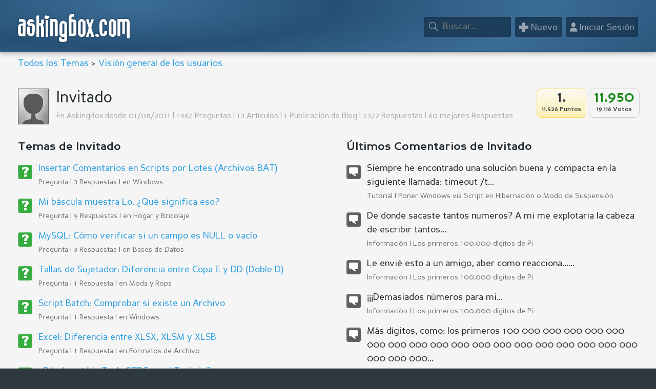

--- FILE ---
content_type: text/html; charset=utf-8
request_url: https://es.askingbox.com/user/invitado
body_size: 2876
content:
<!DOCTYPE HTML>
<html lang="es">
<head>
<meta charset="utf-8">
<meta name="dcterms.rightsHolder" content="Stefan Trost">
<meta name="robots" content="index, follow">
<title>Invitado</title>
<link rel="alternate" hreflang="en" href="https://www.askingbox.com/user/guest">
<link rel="alternate" hreflang="de" href="https://www.askingbox.de/user/gast">
<link rel="alternate" hreflang="es" href="https://es.askingbox.com/user/invitado">
<link rel="alternate" hreflang="fr" href="https://fr.askingbox.com/user/invite">
<link href="https://s.askingbox.com/style.css?v=2" rel="stylesheet" type="text/css">
<link rel="shortcut icon" href="/favicon.ico">
<meta name="viewport" content="initial-scale=1">
</head><body><div id="nonFooter"><div id="content">
<div id="header"><div class="mittig">
  <div id="hlogo"><a href="https://es.askingbox.com/">askingbox.com</a></div>
  <div id="hmenu"> 
      <a href="/login" class="hbt" id="loginbt"><span class="hbtico">&#x1F464;</span><span class="hbttxt"> Iniciar Sesión</span></a>  	  <a href="/crear/pregunta" class="hbt"><span class="hbtico">&#x002B;</span><span class="hbttxt"> Nuevo</span></a> 
	  <a href="/busqueda" class="hbt" id="hsbt"><span class="hbtico">&#x1F50E;</span><span class="hbttxt"> Buscar</span></a> 
      <div id="hsbox"><form method="post" action="/busqueda"><input type="text" name="sw" maxlength="150" id="hsinp" placeholder="Buscar.."></form></div>  
  </div>
</div></div>
<div id="hnav" class="mittig"><a href="/">Todos los Temas</a>  &gt; <a href="/user/1">Visión general de los usuarios</a></div>   
<div class="mittig"><div><div style="width:60px; height:70px;float:left;margin:10px 15px 15px 0px"><img src="https://uimg.askingbox.com/0.png" width="60" height="70"></div><div id="bew-p1" class="bew br9" style="margin-top:10px;background:none;" title="Valuación">	
					<span class="bewtp">11.950</span><span class="bewv">19.116 Votos</span></div><div id="bew-p1" class="bew br9 bewb" style="margin-top:10px;" title="Rango">	
					<span class="bewt">1.</span><span class="bewv">11.526 Puntos</span></div><h1>Invitado</h1>
				<p class="uh1">En AskingBox desde 01/08/2011 | 1467 Preguntas | 13 Artículos | 1 Publicación de Blog | 2372 Respuestas | 60 mejores Respuestas</p></div><div class="clearer">&nbsp;</div><div class="clearer">&nbsp;</div><p></p><div id="splh"><h2>Temas de Invitado</h2><div class="ti ti1" ca><h3><a href="/pregunta/insertar-comentarios-en-scripts-por-lotes-archivos-bat">Insertar Comentarios en Scripts por Lotes (Archivos BAT)</a></h3>
							  <p class="grau">Pregunta | 3 Respuestas | en  <a href="/portal/windows">Windows</a></p></div><div class="ti ti1" ca><h3><a href="/pregunta/mi-bascula-muestra-lo-que-significa-eso">Mi báscula muestra Lo. ¿Qué significa eso?</a></h3>
							  <p class="grau">Pregunta | 9 Respuestas | en  <a href="/portal/hogar-bricolaje">Hogar y Bricolaje</a></p></div><div class="ti ti1" ca><h3><a href="/pregunta/mysql-como-verificar-si-un-campo-es-null-o-vacio">MySQL: Cómo verificar si un campo es NULL o vacío</a></h3>
							  <p class="grau">Pregunta | 3 Respuestas | en  <a href="/portal/bases-de-datos">Bases de Datos</a></p></div><div class="ti ti1" ca><h3><a href="/pregunta/tallas-de-sujetador-diferencia-entre-copa-e-y-dd-doble-d">Tallas de Sujetador: Diferencia entre Copa E y DD (Doble D)</a></h3>
							  <p class="grau">Pregunta | 1 Respuesta | en  <a href="/portal/moda-ropa">Moda y Ropa</a></p></div><div class="ti ti1" ca><h3><a href="/pregunta/script-batch-comprobar-si-existe-un-archivo">Script Batch: Comprobar si existe un Archivo</a></h3>
							  <p class="grau">Pregunta | 1 Respuesta | en  <a href="/portal/windows">Windows</a></p></div><div class="ti ti1" ca><h3><a href="/pregunta/excel-diferencia-entre-xlsx-xlsm-y-xlsb">Excel: Diferencia entre XLSX, XLSM y XLSB</a></h3>
							  <p class="grau">Pregunta | 1 Respuesta | en  <a href="/portal/formatos-de-archivo">Formatos de Archivo</a></p></div><div class="ti ti1" ca><h3><a href="/pregunta/donde-esta-la-tecla-strg-en-el-teclado">¿Dónde está la Tecla STRG en el Teclado?</a></h3>
							  <p class="grau">Pregunta | 1 Respuesta | en  <a href="/portal/hardware">Hardware</a></p></div><div class="ti ti1" ca><h3><a href="/pregunta/php-eliminar-los-ultimos-x-caracteres-del-final-de-un-string">PHP: Eliminar los últimos X Caracteres del Final de un String</a></h3>
							  <p class="grau">Pregunta | 1 Respuesta | en  <a href="/portal/php">PHP</a></p></div><a href="/busqueda/todos/1/0/2/0/0">Mostrar más</a></div><div id="sprh"><h2>Últimos Comentarios de Invitado</h2><div class="ti ti9 ca"><p>Siempre he encontrado una solución buena y compacta en la siguiente llamada: timeout /t...</p><p class="grau">Tutorial | <a href="/tutorial/poner-windows-via-script-en-hibernacion-o-modo-de-suspension">Poner Windows via Script en Hibernación o Modo de Suspensión</a></p></div><div class="ti ti9 ca"><p>De donde sacaste tantos numeros? A mi me explotaria la cabeza de escribir tantos...</p><p class="grau">Información | <a href="/informacion/los-primeros-100000-digitos-de-pi">Los primeros 100,000 dígitos de Pi</a></p></div><div class="ti ti9 ca"><p>Le envié esto a un amigo, aber como reacciona......</p><p class="grau">Información | <a href="/informacion/los-primeros-100000-digitos-de-pi">Los primeros 100,000 dígitos de Pi</a></p></div><div class="ti ti9 ca"><p>¡¡¡Demasiados números para mi...</p><p class="grau">Información | <a href="/informacion/los-primeros-100000-digitos-de-pi">Los primeros 100,000 dígitos de Pi</a></p></div><div class="ti ti9 ca"><p>Más dígitos, como: los primeros 100 000 000 000 000 000 000 000 000 000 000 000 000 000 000 000 000 000 000 000 000 000...</p><p class="grau">Información | <a href="/informacion/los-primeros-100000-digitos-de-pi">Los primeros 100,000 dígitos de Pi</a></p></div><div class="ti ti9 ca"><p>Hazlo 200.000 para poder molestar a mis compañeros de clase durante 32 horas y 18...</p><p class="grau">Información | <a href="/informacion/los-primeros-100000-digitos-de-pi">Los primeros 100,000 dígitos de Pi</a></p></div></div><div id="msgf"><div id="msg" style="display:none"><span id="msgtxt">
		</span><input id="msgclose" value="OK" class="bt" type="button" onclick="$('#msg').fadeOut();"></div></div> 

</div><div class="clearer">&nbsp;</div>	
</div><form id="loginjumper" method="post" action="/login"><input type="hidden" id="jumper" name="jumper" value=""></form></div></div><!--nonFooter,content-->
<div id="footer"><div class="mittig">
<div class="fsp"><div class="fspi"><h3>Participar</h3><ul class="flist"><li class="ca"><a href="/login">Iniciar Sesión</a></li><li class="ca"><a href="/register">Registrarse</a></li><li class="ca"><a href="/crear/pregunta">Hacer Pregunta</a></li></ul></div><div class="fspi"><h3>Temas</h3><ul class="flist"><li class="ca"><a href="/">Todos los Temas</a></li><li class="ca"><a href="/busqueda/todos/0/0/0/0/0">Temas abiertos</a></li><li class="ca"><a href="/busqueda">Búsqueda Avanzada</a></li></ul></div></div>
<div class="fsp"><div class="fspi"><h3>Informacion</h3><ul class="flist"><li class="ca"><a href="/user/1">User Top 100</a></li><li class="ca"><a href="/donar">Donar</a></li><li class="ca"><a href="/informacion/publicidad">Anunciar aquí</a></li></ul></div><div class="fspi"><h3>Sobre</h3><ul class="flist"><li class="ca"><a href="/portal/sobre-askingbox">Sobre Nosotros</a></li><li class="ca"><a href="/contacto">Contacto</a></li><li class="ca"><a href="/empresa" rel="nofollow">Empresa</a></li></ul></div></div>
<div id="fsub"><p><a href="https://www.askingbox.de/user/gast">Deutsch</a> | <a href="https://www.askingbox.com/user/guest">English</a> | <a href="https://es.askingbox.com/user/invitado">Español</a> | <a href="https://fr.askingbox.com/user/invite">Français</a></p><p><a href="/aviso-legal" rel="nofollow">Aviso Legal</a> | <a href="/terminos-de-uso" rel="nofollow">Términos de Uso</a><span class="minw500"> | </span><br class="maxw500"><a href="/proteccion-de-datos" rel="nofollow">Declaración de Protección de Datos</a> | <a href="/empresa" rel="nofollow">Empresa</a></p><p><a href="https://www.stefantrost.com" target="_blank">© Stefan Trost Media 2011-2026</a><span class="minw500"> | <a href="/informacion/askingbox-webdesign">Webdesign by STT Media</a></span></p></div></div></div>
<script src="https://s.askingbox.com/js/jquery-1.6.4.min.js"></script>
<script src="https://s.askingbox.com/js/all.js?v=2"></script></body></html>